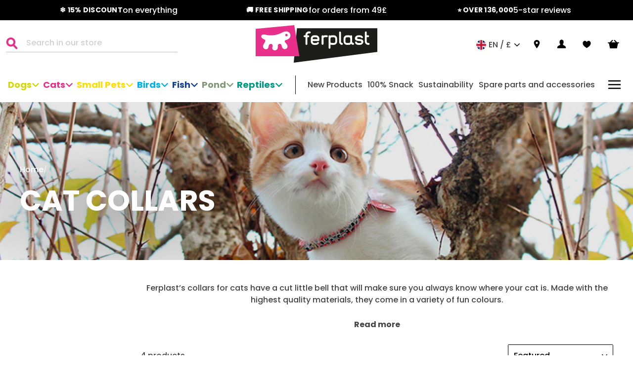

--- FILE ---
content_type: application/javascript
request_url: https://s3.eu-west-1.amazonaws.com/production-klarna-il-shopify-osm/5a975d06a931ae3d92bf80d338b7cb5d76fc66a1/ferplast-uk.myshopify.com-1741190960632.js?shop=ferplast-uk.myshopify.com
body_size: 6305
content:
window.klarna_OSMP = window.klarna_OSMP || {};
window.klarna_OSMP.placements = [{"id":76851,"name":"2022-07-06T10:33:00.166Z","data_key":"credit-promotion-auto-size","data_preloaded":"false","placement_page":"product","anchor_element":".klarna-placement","padding_top":false,"padding_bottom":false,"padding_left":false,"padding_right":false,"justification":"left","theme":"default","static_page":null,"data_locale":"en-GB","position":"above","install_method":"css","locale_option":"manual","honor_storefront_locale":false,"country":"GB","countries":null,"type":"dynamic"}];
(()=>{var t={573:t=>{(()=>{"use strict";var e,a={};e=a,Object.defineProperty(e,"__esModule",{value:!0}),e.SHOPIFY_THEME_APP_EXTENSION_ID=e.SHOPIFY_CLIENT_ID=e.DEVELOPMENT_PATH_PREFIX=e.GEOSERVICE_URL=e.APP_URL=e.NODE_ENV=void 0,e.NODE_ENV="production",e.APP_URL="https://skosm.klarna.com",e.GEOSERVICE_URL=`${e.APP_URL}/geolocation/v1`,e.DEVELOPMENT_PATH_PREFIX="",e.SHOPIFY_CLIENT_ID="4439684aa13a71f0befb66b3a308e7d4",e.SHOPIFY_THEME_APP_EXTENSION_ID="b95936a9-74b6-4a95-8103-6a1b6459c25e",t.exports=a})()}},e={};function a(r){var n=e[r];if(void 0!==n)return n.exports;var o=e[r]={exports:{}};return t[r](o,o.exports,a),o.exports}(()=>{"use strict";var t=a(573);const e=(...t)=>{console.log("[klarna-osm]",...t)},r=t=>new Promise((e=>setTimeout(e,t))),n=()=>{if(!(document.currentScript instanceof HTMLScriptElement))return"unknown";const t=document.currentScript.src.split("/").at(-3);return`${"0.0.0"===t?"local:":""}${t}`||"unknown"},o=()=>Array.from(document.getElementsByTagName("klarna-placement"));class i{constructor(){this.store=null}async getStore(){return this.store||this.fetchStore()}async fetchStore(){const t=i.constructUrl(),e=await fetch(t.toString(),{headers:{"x-app-blocks-version":n()}});return this.store=await e.json(),this.store}static constructUrl(){var e;const a=window.location.hostname,r=null===(e=window.Shopify)||void 0===e?void 0:e.shop,n=a!==r?a:"",o=new URL(`${t.DEVELOPMENT_PATH_PREFIX}/app-blocks/v1/store`,t.APP_URL);return o.searchParams.set("defaultDomain",r),o.searchParams.set("customDomain",n),o}}async function c(){var t;const e=await fetch("/cart.json");if(!e.ok)throw new Error;return null!==(t=(await e.json()).total_price)&&void 0!==t?t:0}const s={"Europe/Vienna":"AT","Australia/Lord_Howe":"AU","Antarctica/Macquarie":"AU","Australia/Hobart":"AU","Australia/Currie":"AU","Australia/Melbourne":"AU","Australia/Sydney":"AU","Australia/Broken_Hill":"AU","Australia/Brisbane":"AU","Australia/Lindeman":"AU","Australia/Adelaide":"AU","Australia/Darwin":"AU","Australia/Perth":"AU","Australia/Eucla":"AU","Europe/Brussels":"BE","America/St_Johns":"CA","America/Halifax":"CA","America/Glace_Bay":"CA","America/Moncton":"CA","America/Goose_Bay":"CA","America/Blanc-Sablon":"CA","America/Toronto":"CA","America/Nipigon":"CA","America/Thunder_Bay":"CA","America/Iqaluit":"CA","America/Pangnirtung":"CA","America/Resolute":"CA","America/Atikokan":"CA","America/Rankin_Inlet":"CA","America/Winnipeg":"CA","America/Rainy_River":"CA","America/Regina":"CA","America/Swift_Current":"CA","America/Edmonton":"CA","America/Cambridge_Bay":"CA","America/Yellowknife":"CA","America/Inuvik":"CA","America/Creston":"CA","America/Dawson_Creek":"CA","America/Vancouver":"CA","America/Whitehorse":"CA","America/Dawson":"CA","Europe/Zurich":"CH","Europe/Prague":"CZ","Europe/Berlin":"DE","Europe/Busingen":"DE","Europe/Copenhagen":"DK","Europe/Madrid":"ES","Africa/Ceuta":"ES","Atlantic/Canary":"ES","Europe/Helsinki":"FI","Europe/Paris":"FR","Europe/Budapest":"HU","Europe/Rome":"IT","America/Mexico_City":"MX","America/Cancun":"MX","America/Merida":"MX","America/Monterrey":"MX","America/Matamoros":"MX","America/Mazatlan":"MX","America/Chihuahua":"MX","America/Ojinaga":"MX","America/Hermosillo":"MX","America/Tijuana":"MX","America/Santa_Isabel":"MX","America/Bahia_Banderas":"MX","Europe/Amsterdam":"NL","Arctic/Longyearbyen":"NO","Europe/Oslo":"NO","Europe/Warsaw":"PL","Europe/Lisbon":"PT","Atlantic/Madeira":"PT","Atlantic/Azores":"PT","Europe/Stockholm":"SE","Europe/Bratislava":"SK"},l="klarnaosm_user_locale";class u{static getCountryFromTimeZone(){var t;const{timeZone:a}=Intl.DateTimeFormat().resolvedOptions(),r=null!==(t=s[a])&&void 0!==t?t:null;return r||e("[getCountryFromTimeZone] unsupported country or time zone",{timeZone:a}),r}static async fetchUserCountry(){let a=u.getCachedUsersCountry();if(a)return e("Found users country in cache"),a;try{const e=new AbortController;setTimeout((()=>e.abort()),1500);const r=window.location.hostname,o=Shopify.shop,i=r!==o?r:"",c=new URL(t.GEOSERVICE_URL);c.searchParams.set("defaultDomain",o),c.searchParams.set("customDomain",i);const s=await fetch(c,{signal:e.signal,headers:{"x-app-blocks-version":n()}});if(!s.ok)throw new Error(s.statusText);a=(await s.json()).country}catch(a){return e("[getUsersCountry] Failed",a),e("[getUsersCountry] trying to parse from time zone"),this.getCountryFromTimeZone()}return a&&u.setCachedUsersCountry(a),a}static getCachedUsersCountry(){return localStorage.getItem(l)||null}static setCachedUsersCountry(t){e("Setting users country to cache",t),localStorage.setItem(l,t)}constructor(t){this.midLocales=null!=t?t:{}}static findLocale(t,a,r){var n,o;if(t){e("[getMatchingLocale] Valid locales for users country",t);const i=null!==(n=t[0])&&void 0!==n?n:null;let c="";if(a&&"undefined"!=typeof Shopify?(c=Shopify.locale,e("[getMatchingLocale] Using Shopify.locale",c)):navigator.language&&(c=navigator.language.slice(0,2),e("[getMatchingLocale] Using browser language",c)),c){const e=t.find((t=>t.startsWith(c)));if(e)return e}return r&&null!==(o=t.find((t=>t.startsWith("en"))))&&void 0!==o?o:i}return null}getMatchingLocale(t,a,r){if(!t||!this.midLocales)return e("[getMatchingLocale] Invalid data",t,this.midLocales),null;e("[getMatchingLocale] Available countries for merchant",r);const n=this.getFilteredLocales(r);e("[getMatchingLocale] Valid locales for merchant",n);const o=null==n?void 0:n[t];return u.findLocale(o,a,!0)}getFilteredLocales(t){if(!t)return this.midLocales;const e=new Set(t);return Object.keys(this.midLocales).reduce(((t,a)=>{var r;return e.has(a)&&(t[a]=null!==(r=this.midLocales[a])&&void 0!==r?r:[]),t}),{})}getMatchingLocaleWithMidLocales(t,a){if(!t||!this.midLocales||0===Object.keys(this.midLocales).length)return e("[getMatchingLocale] Invalid data",t,this.midLocales),null;const r=this.midLocales[t];return u.findLocale(r,a,!1)}}const d=u;class h{constructor(t){this.store=t}inject(){if(!this.isOSMScriptAlreadyInjected())try{this.injectKlarnaOSMScriptTag(),e("Klarna OSM Script Tag has been added successfully")}catch(t){e("Could not add script element",t)}}isOSMScriptAlreadyInjected(){return null!==document.getElementById("klarna-osm-script-tag")}logIfEmptyClientId(){this.store.client_id||e("Creating OSM script element without data-client-id. This will cause placements not to show up. Check your configuration of Klarna OSM on the Klarna Merchant Portal.")}injectKlarnaOSMScriptTag(){const t=this.createKlarnaOSMScriptTag(),e=document.querySelector("body");e.insertBefore(t,e.children[0])}createKlarnaOSMScriptTag(){this.logIfEmptyClientId();const t=document.createElement("script"),e=this.store.playground_active?"playground":"production";return t.id="klarna-osm-script-tag",t.async=!0,t.setAttribute("data-environment",e),t.src="https://js.klarna.com/web-sdk/v1/klarna.js",t.setAttribute("data-client-id",this.store.client_id),t}}class m{static getVariantIdFromQueryString(){const t=new URLSearchParams(window.location.search).get("variant");return t?Number.parseInt(t,10):null}constructor(t,e){this.store=t,this.productVariants=e,this.localeService=new d(t.mid_locales)}async init(){var t;window.klarna_OSMP=window.klarna_OSMP||{},window.klarna_OSMP.updaterId=null!==(t=window.klarna_OSMP.updaterId)&&void 0!==t?t:0,this.injectOnSiteScript(),await this.initPurchaseAmountIfCartOrProductPage(),this.listenForInputChange()}injectOnSiteScript(){new h(this.store).inject()}async initPurchaseAmountIfCartOrProductPage(){["cart","product"].includes(this.currentPageType)&&await this.updatePurchaseAmount()}listenForInputChange(){"cart"===this.currentPageType&&this.updatePlacementsOnDomMutations(),"product"===this.currentPageType&&new MutationObserver((t=>{o().forEach((t=>{const a=String(this.getDataPurchaseAmount()||0),r=t.getAttribute("data-purchase-amount");a!==t.getAttribute("data-purchase-amount")&&(e(`amount changed from ${r} to ${a}`),t.setAttribute("data-purchase-amount",a))}))})).observe(document.body,{childList:!0,subtree:!0})}updatePlacementsOnDomMutations(){new MutationObserver(function(t){let e=!1;return function(){e||(e=!0,t(),setTimeout((()=>{e=!1}),1e3))}}((async()=>{window.klarna_OSMP.updaterId+=1;const t=window.klarna_OSMP.updaterId,e=[void 0,void 0,await c()];let a=5;const n=async()=>{const t=await c();return!!e.some((e=>e!==t))&&(await this.updatePurchaseAmount(t),e.shift(),e.push(t),!0)};for(;a>0&&t===window.klarna_OSMP.updaterId;)a-=1,await r(1e3),await n()}))).observe(document.body,{childList:!0,subtree:!0})}async updatePurchaseAmount(t=""){const a=o();let r=t;r||("cart"===this.currentPageType?r=await c():"product"===this.currentPageType&&(r=this.getDataPurchaseAmount())),e("Updating placements with new amount",{placements:a,purchaseAmount:r}),a.forEach((t=>{t.setAttribute("data-purchase-amount",String(r))}))}}const p=[".product-form",".price",".product__title",".shopify-payment-button",".add-to-cart",".product-form__submit",".product-form__payment-container",".product__form",".product-price",".product__price",".product-add-to-cart",".product-single__add-to-cart",".btn--shopify-payment-btn",".product-action-flex","#product-add-to-cart",".shopify-product-form",".product-single__form",".current_price",".product-details__form",".product-detail","form.price","*:not(style,script)[data-shopify]",".product-single__description",".product-title",".product-description",".product-single__desc",".product-main__information",".product-variants",".main-price",'*:not(style,script)[data-action="add-to-cart"]',".ProductMeta__Description",".ProductMeta__TaxNotice",'*:not(style,script)[itemprop="offers"]'],g=[".cart__footer",".cart__blocks",".totals",".cart__checkout-button",".cart-totals",".cart__footer__text",".cart__submit-controls",".cart__subtotal-container",".cart__subtotal",".cart-bottom",".cart_bottom",".cart__buttons",".cart-meta",".cart-total-bottom",".subtotal_amount",".subtotal__container",".cart-price",".cart__checkout-wrapper",".cart__row",".cart-subtotal__price",".cart-recap__checkout",".hulkapps-cart-original-total",".cart-total-price",".checkout-buttons",".Cart__Total",".js-cart_subtotal",".secondary_button"],y=["h1","h2","h3","h4","h5",".h1",".h2",".h3",".h4",".h5","body"];const A=[["/products/","product"],["/collections","collections"],["/pages/","static"],["/cart","cart"],["/checkouts","checkout"]],f={product:"product",home:"home",collection:"collections",page:"static"};class _ extends m{constructor(t){var a,r,n,o;super(t,null!==(o=null===(n=null===(r=null===(a=window.ShopifyAnalytics)||void 0===a?void 0:a.meta)||void 0===r?void 0:r.product)||void 0===n?void 0:n.variants)&&void 0!==o?o:[]),this.usersCountry=null,this.placements=window.klarna_OSMP.placements,window.klarna_OSMP=window.klarna_OSMP||{},this.currentPageType=(()=>{if((()=>{var t,e,a;const r=null===(t=window.Shopify)||void 0===t?void 0:t.routes;let n=null!==(a=null!==(e=null==r?void 0:r.root)&&void 0!==e?e:null==r?void 0:r.root_url)&&void 0!==a?a:"";return n.length>1&&(null==n?void 0:n.endsWith("/"))&&(n=n.slice(0,-1)),window.location.pathname===n})())return"home";const t=(()=>{for(const[t,e]of A)if(window.location.pathname.includes(t))return e;return""})(),e=(()=>{var t,e,a;const r=null===(a=null===(e=null===(t=window.ShopifyAnalytics)||void 0===t?void 0:t.meta)||void 0===e?void 0:e.page)||void 0===a?void 0:a.pageType;return(r?f[r]:"")||""})();return t||e})(),e("Current page type:",this.currentPageType)}async init(){e("Initializing Klarna On-Site Messaging"),window.Shopify&&window.ShopifyAnalytics||e("Shopify objects are missing. It may cause unwanted behavior."),this.isValidDataAndCurrency()?(this.placements.some((t=>"geolocation"===t.locale_option))&&(this.usersCountry=await d.fetchUserCountry(),e("Using geolocation, got users country:",this.usersCountry)),this.injectPlacements(),await super.init()):e("Exiting due to invalid configuration.")}isValidDataAndCurrency(){return this.placements&&this.store?!!(t=>{var a,r,n,o;if(!window.Shopify)return!0;const i=null===(r=null===(a=window.Shopify)||void 0===a?void 0:a.currency)||void 0===r?void 0:r.active,c=null===(o=null===(n=window.Shopify)||void 0===n?void 0:n.Checkout)||void 0===o?void 0:o.currency,s=i||c;return e(`Selected currency: ${s}`),e(`Shop currency: ${t}`),t===s})(this.store.currency)||(e("Selected currency not supported"),!1):(e("Insufficient data to initialize placements"),!1)}findCurrentPage(){let t=this.currentPageType;return"static"===t&&(t=window.location.pathname),e(`Page detected: ${t}`),t}injectPlacement(t,a,r){var n,o,i,c,s,l,u,d,h;let m=t.placement_page;if("static"===this.currentPageType&&(m=`${(null===(o=null===(n=window.Shopify)||void 0===n?void 0:n.routes)||void 0===o?void 0:o.root)||"/"}pages/${t.static_page}`),r===m){e("-----------------"),e(`Attempting to install placement '${t.name}' using ${t.install_method}`);try{const r=`margin: ${[t.padding_top,t.padding_right,t.padding_bottom,t.padding_left].map((t=>t?"1em":"0")).join(" ")}`;let n=null;"right"===t.justification?n="display: flex; justify-content: flex-end;":"center"===t.justification&&(n="display: flex; justify-content: center;");let o=null;if("geolocation"===t.locale_option){if(t.countries&&!t.countries.find((t=>t===this.usersCountry))||"EUR"!==this.store.currency&&this.usersCountry!==t.country)return e(`Ad is not supported for this user's country: ${this.usersCountry}, countries for this placement: ${null!==(c=null===(i=t.countries)||void 0===i?void 0:i.join(", "))&&void 0!==c?c:t.country}`),!1;o=this.localeService.getMatchingLocale(this.usersCountry,t.honor_storefront_locale,t.countries)}else if("auto"===t.locale_option&&this.store.mid_locales){const a=null===(s=window.Shopify)||void 0===s?void 0:s.locale,{country:r,data_locale:n}=t,i=this.store.mid_locales[r];e("auto locale selection:",{locales:i,shopLocale:a,country:r,dataLocale:n,midLocales:this.store.mid_locales}),i&&(o=null!==(d=null!==(u=null!==(l=i.find((t=>t.startsWith(a))))&&void 0!==l?l:i.find((t=>n===t)))&&void 0!==u?u:i[0])&&void 0!==d?d:null)}const m=o||t.data_locale;e("Got matching locale:",o),e("Using locale:",m);const A=document.createElement("klarna-placement");"product"===this.currentPageType&&0===(this.getDataPurchaseAmount()||0)&&"dynamic"===t.type?(e("Using fallback placement",this.store.fallback_placement),A.setAttribute("data-key",this.store.fallback_placement)):A.setAttribute("data-key",t.data_key),A.setAttribute("data-purchase-amount",String(this.getDataPurchaseAmount()||0)),A.setAttribute("data-preloaded","true"),A.setAttribute("data-locale",m),A.setAttribute("data-integration-style","vintage"),"dark"!==t.theme&&"custom"!==t.theme||A.setAttribute("data-theme",t.theme);const f=document.createElement("div");f.setAttribute("style",r),f.appendChild(A);const _=function(t){const e=document.querySelector(t);if(!e)throw new Error(`Anchor not found for selector: ${t}`);return e}(function(t){return"autopicker"===t.install_method?function(t){const a=[..."cart"===t?g:p,...y].find((t=>document.querySelector(t)))||"h1";return e("Picked anchor:",a),a}(t.placement_page):t.anchor_element}(t));if(null===(h=_.parentNode)||void 0===h||h.insertBefore(f,_),e("Placement injected at element",_),this.watchForRemoval(A,a),n&&f.querySelector("klarna-placement")){const t=f.querySelector("klarna-placement");if(!t)return e("Failed to find klarna-placement element"),!1;t.setAttribute("style",n)}return A}catch(a){e(`Failed to insert placement for placement id ${t.id}(${t.anchor_element})`,a)}}return!1}injectPlacements(){let t=0,a=0;const r=this.findCurrentPage();this.placements.forEach(((e,n)=>{this.injectPlacement(e,n,r)?t+=1:a+=1})),e(`Loaded: ${t}. Failed: ${a}`)}getDataPurchaseAmount(){return this.getSelectedVariantPrice()||_.getFirstVariantPrice()}getSelectedVariantPrice(){var t;const e=m.getVariantIdFromQueryString();if(e){const a=null===(t=this.productVariants)||void 0===t?void 0:t.find((t=>t.id===e));return a?Number(a.price):0}return 0}static getFirstVariantPrice(){var t,e,a;const r=null===(a=null===(e=null===(t=window.ShopifyAnalytics)||void 0===t?void 0:t.meta)||void 0===e?void 0:e.product)||void 0===a?void 0:a.variants[0];return r?Number(r.price):0}watchForRemoval(t,a){const r=new WeakSet;let n=t;do{r.add(n),n=n.parentElement}while(n);const o=new MutationObserver((n=>{n.forEach((n=>{n.removedNodes.forEach((n=>{r.has(n)&&!document.body.contains(t)&&(e("placement was removed, reinserting..."),o.disconnect(),this.reinsertPlacement(a))}))}))}));document.body.contains(t)?o.observe(document.body,{childList:!0,subtree:!0}):(e("Reinserting placement before observer attached"),this.reinsertPlacement(a))}reinsertPlacement(t){const a=this.placements[t];if(!a)throw new Error("Index out of bounds for placements array");this.injectPlacement(a,t,this.findCurrentPage())?(super.updatePurchaseAmount(),e("finished reinserting placement")):e("failed to reinsert placement")}}(async()=>{if(!window.klarna_OSMP.isOSMLoaded){window.klarna_OSMP.isOSMLoaded=!0;const t=new i,e=await t.getStore(),a=new _(e);await a.init()}})()})()})();

--- FILE ---
content_type: application/javascript; charset=utf-8
request_url: https://searchanise-ef84.kxcdn.com/preload_data.1A1k0M9a9S.js
body_size: 10340
content:
window.Searchanise.preloadedSuggestions=['hamster cage','rabbit cage','guinea pig cage','guinea pig','hamster tubes','rat cage','spare parts','ferplast atlas 20','cage clips','bird cage','hamster cages','multipla hamster','cage stand','rabbit hutch','cat carrier','hamster wheel','dog carrier','water bottle','dog bed','guinea pig cages','atlas car','cage base','plastic dog bed','rat cages','litter tray','pet carrier','ferplast 120 cage rabbit','bird cages','hay feeder','atlas car maxi','hamster tube','dog harness','rabbit cage clips','gerbil cage','spare parts hamster cage','mouse cage','ferret cage','atlas car 100','replacement parts','syrian hamster cage','dog crate','rabbit cages','budgie cage','plastic shelf','dog collars','ferplast cage','rabbit house','ferplast cage stand','fish tank','grand lodge','bird feeder','hamster tunnel','guinea pigs','dog leads','car crate','dog flap','small animal cage','sofa cushion','food bowl','large cage','ferplast atlas 30','cage shelf','bird cage stand','budgie cages','dog beds','parrot cage','cat carrier clips','hamster lab','hamster house','dog harnesses','hamster cage accessories','cat bed','atlas maxi','drinking bottle','ferplast plaza 160','siesta deluxe','gabry 80 cage','ferplast rabbit 120','plastic bed','guinea pig house','cat litter','spare clips','plastic house','dog kennel','dog cushion','hamster accessories','maxi duna','cage door','krolik rabbit cage','casita 120 rabbit cage','ferplast dog collars','dog lead','dog car crates','plastic ladder','hamster toys','cage stands','furat cage','ferplast atlas 80','ladder for hamster cage','rodent tubes','parrot cages','dog crates','ferplast shelf','dog toys','travel crate','swing microchip','wooden house','play pen','multipla maxi','duna multy','pet carriers','cat toys','siesta deluxe 10','duna fun','siesta deluxe 12','120 guinea pig','rabbit ladder','with me','ferplast atlas car dog carrier maxi','cottage large','large hamster cage','cage extension','cat flap','water bowl','modular cages','bird cage accessories','litter trays','cage hooks','dog bag','ferplast rabbit','base for bird cages','indoor rabbit cages','cage parts','double cage','canary cages','water feeder','mice cage','hay rack','plastic home 3','multipla tubes','dog door','rabbit accessories','perches for budgies','outdoor rabbit hutch','ferplast extension','hamster ladder','gerbil cages','dog travel crate','rat cage base','retractable dog lead','metro tunnel','atlas deluxe','spare part','rodent cage','cat litter tray','bird bath','ferplast multipla','dog bed lining','cage corners','bird feeders','ferplast 240 indoor','hamster cage clips','large rabbit cage','end cap','ferplast tubes','rabbit 100 double','ferplast cushion','maxi duna multy','bird perches','ferplast 160 rabbit cage','rabbit 120 double cage','cage tray','cage clip','dogs toys','atlas 60 professional','water bowls','small animals','hamster ball','cage cover','microchip dog flaps','swing 11 door','planeta bird cages','atlas 40 wheels','atlas 60 crate','ferplast cage spare parts','grand lodge plus','hamster tunnels','ferplast atlas 70','cat carrier door','ferplast hamster tubes','ferplast cage criceti 100','ferplast hamster','cat kennel','harness dog','wheels atlas','relax cushion','cage spare parts','dog bowls','hamster cage tubes','mice cages','glass cage','tube connector','raised dog bed','atlas carrier','hamster cage spare parts','bird cage base','ferplast cat carriers','atlas 40 professional','iata carrier','dog bowl','rabbit toys','whippet collar','large bird cage','furet tower','rabbit run','daytona lead','base m24','training lead','hamster shelf','small pet carrier','rat accessories','bird stand','crate mat','ferplast gabry 50','sand bath','atlas car 80','plastic dog beds','swing microchip large','hamster cage base','dog pen','hamster cage parts','slip lead','daytona collar','guinea pig cage stand','ferplast 120 guinea pig and rabbit cage','rabbit tunnel','door clip','syrian hamster','flippy retractable lead','cat brush','shelf for hamster and mouse cages','wooden hideaway','canto bird cage','atlas open','multipla double','dog carrier bag','grand lodge 140 plus','hamster toilet','kit hooks','size 10 dogs bed','atlas professional','jenny cage','rabbit ramp','sport dog','hamster water bottle','cat house','size 12 dog bed','bird cage stands','ergo comfort lead','dog food','ferplast atlas','dog training leads','piano 6 stand','hamster gym','atlas el','duna fun large','clipper accessories','ramp for guinea pig','corner clips','hamster bowl','hen house','fish tanks','fur harness','tube end','ferplast karat 100','flippy tech','hamster platform','replacement cage','atlas mini','jolly cushion','hutch cover','grand lodge 140','dog bed cushion','wheel hamster','cat bowls','tube set','atlas 30 spare parts','budgie feeders','multipla extension','training leads','glass tank','ferplast karat','rabbit hutches','nikita p fur','outdoor cat kennel','multipla spare parts','rabbit cage 120','atlas 20 clips','cottage cage','ferplast cage clips','hamster home','160 rabbit cage','pet pen','cage divider','atlas hooks','bottle clip','mini duna','atlas maxi car','atlas cushion','rabbit cage accessories','cage guinea pig','for rabbits','atlas 80 pro','ferplast stand','cage lock','dog collar','cockatiel cage','travel carrier','cat harness','ferplast atlas 40','hamster toy','closing clips','clips for rabbit cage','ferplast small animal tube set','siesta deluxe 6 62 x 41 cm','ferplast atlas 10','gerbil cage shelf','atlas clips','multipla hamster large','cage bird feeders','large hamster wheel','ferplast stand 120','pet gate','rabbit 120 double','two storey rabbit cage','water bottle holder','ferplast 100 guinea pig cage','bird cage cover','atlas deluxe 20','multipla shelf','krolik extension','top opening cat carrier','rabbit bowl','outdoor litter tray','feeding bowl','hamster tubing','rodent cages','2 storey cage','ferplast bird bath','palladio 5 bird','plastic cage','plastic hamster cage','piano 5 birdcages','ranch hutch','metro universal','bird cage feeders','wheel kit l440','large dog crate','bird cage trays','cat flaps','dog shoes','cat bowl','roof ferplast criceti 15','adjustable dog lead','car carrier','net kit','plastic house for cages','cage hamster','large rabbit indoor cage','indoor rabbit cage','leather collar','tubes hamster tubes','dog car','cat carriers','divider panel','rabbit litter tray','cage platform','corner shelf','rabbit carrier','rabbit hide','kennel door','budgie perch','atlas 30 clips','plastic rabbit cage','water bottles','guinea pig stand','ramp for cage','scott dog bed','maxi bella','guinea-pig cage','hamster multipla','hamster food','cage top','hamster carrier','cage connector','stand for cage','for guinea pig cage','cat carrier handle','drinking bottles','multipla hamster base extension','door for dog carriers','wooden ladder','ferplast corner','cage stand 160','guinea pig ladder','carrier handle','wooden cage','greta cage','ferplast 200 parts','dog cage','screw set','aquarium filter','indoor cage','modular extension','metro tunnels','hamster tube connectors','plastic base for cage','atlas 20 open','guinea cage','pet carrier large','plastic bowl','rabbit stand','ferret tunnel','ferret tube','cat beds','dog bed cover','dog car carrier','piano 7 bird cages','daytona g','ferplast hamster cage','ferplast clipper','cage lid','rat cage shelf','rabbit 140 stand','rabbits cage','door clips','ferplast classic','replacement tray','ferplast 120 cage','cage bottom','large wheel','spare side clips','ferplast plaza','cat kennels','ferplast gabry 80','guinea pig 120','siesta cushion','cage bases','padded dog cushion','hooks atlas','plastic hamster ladders','water dispenser','large rabbit house','bird swing','glass hamster cage','multipla hamster crystal','club c','ferplast fpi 4820','retractable lead','dog mattress','cage and stand','greyhound collar','ferplast plaza 140 small pet cage','dog car crate','dog coat','sport lead','large dog','hamster cage ladder','rabbit cage spare parts','guinea pig cage clips','large cages','spare parts for hamster cage','bonnie large','cat collar','atlas 80 pet carrier','pump rotor','collar for','dog brushes','relax c','cockatiel cages','whippet collars','dog flap\'s','lid spare part','viola cage','dog toy','syrian hamster accessories','flight cage','capri junior','ferplast criceti','mouse cages','plastic tank','cat net','gabry shelf','dogs bed cushion','gerbil shelf','mini duna hamster','small dog carrier','hamster extension','dog house','duna large','car crates','feeding bowls','pet door','glass aquarium','large dog bed','ferplast wheels','ladder for rabbits','outdoor hutch','bird cage and stand','ferplast cage accessories','food container','dog carriers','ferplast lead','replacement flap','padded dog collar','water fountain','hamster bedding','metal cage part','harness for','bottle holder','120 rabbit cage','sippy bottle','side door','rabbit cage stand','bird cages piano 8','base for rat cage','swing extension','large microchip cat flaps','chicken house','max 6 parrot cage','party bowls','insulation panels','xxl plastic dog','leather dog collars','guinea pig base','flea comb','rabbit base','hamster bed','folding dog bed','ranch outdoor','guinea pig cage 120','round cage','large cat carriers','large carrier','dog stroller','hamster cage stand','suction cups','spare parts base','ferplast atlas 100','stands for cages','shelf for cage','cat toy','plastic ladders','rat toys','ferplast carrier','for guinea pig','cage cap','ferplast crystal','carrier bag','pets at home','travel cage','slicker brush','atlas scenic','dog combs','hamster cage domster','large plastic cage','ferplast rabbit cage','spare parts krolik','sin maxi','nikita fur','extra large cages','rabbit tunnels','dog blanket','indoor rabbit hutch','half choke dog collar','ferret tower','carbon filter','padded dog lead','planeta large','sofa cushion size 10','modular habitats','ergocomfort harness','door for cat carrier','shelf screws','ferplast pet gate with cat door','ferplast guinea pig','base extension','ferplast sippy bottle','crate for car','hamster bottle','small pet house','cat lead','krolik extra large','medium cat carrier','puppy carrier','vet bed','bird nest','dog muzzle','ferplast pet carrier bag','small pet accessories','double guinea pig cage','extendable dog lead','stand for 4 bird cage','padded cushion','tube end cap','tray for bird cages','ferplast dog training collars','rabbit cage stands','rabbit toilet','ferplast atlas maxi','ergo comfort','3 rabbit cage','cat carrier parts','front grill','guinea pigs cage','circus fun','rodent house','sofa prestige','atlas dog crate','clip l59','base for guinea pig','car harness','dog flaps','sofa cover','siesta deluxe 8','ferplast 160 cage extension','atlas car mini','pet bed','rabbit ladders','extra large guinea pig cages','pet bag','feeding mat','outdoor cat house','piano 8 stand','indoor rabbit','dog harness extra large','hamster base','bird cage tray','rabbit cage base','superior dog crate','small animal','bird toys','plastic clips cage','spares for ferplast','brava 2 feeder','dog basket','rabbit shelf','cat blanket','rabbit hay feeder','piano 6 accessories','lead accessories','cayman spare parts','dog ramp','furet spare parts','multipla roof extension','spare tray','raised dog beds','locking clips','favola cage','plastic bed size 10','two storey cage','stand for guinea pig cage','airline cage','fish tank stand','pet carrier wheels','small animals cage','add ons','dogs harnesses','flippy tech lead','ferplast house','ibiza cages','nest box','large guinea pig cage','cages rabbit','crate door','guinea pig 100','atlas deluxe 10','ferplast rabbit cage base','bluwave filter','pet dog seat belt','ferplast rabbit 160','cage add ons','large base','agila harness','ferplast tube','dog villa','hamster stand','parts for cage','ferplast 200 cage','waterproof cushion','dog treats','atlas accessories','parrot feeders','ferplast doors','atlas handle','ferplast atlas 80 dog carrier','daytona harness','cat wheel','atlas 80 professional','fish tank filter','atlas 20 el','atlas car scenic','rodents cage','ferplast jenny','ladder for guinea pig','tirso water dispenser','small plastic cages','siesta deluxe dog cushion','guine pig cage','giulietta range','pet door clips','matic leads','wire connection','hamster sand','car dog carrier','atlas car maxi large','ferplast wheel','vet bedding','hamster spare part','grooming tools','tube cap','hard plastic beds','cc cage guinea','ferplast 160 cage','plastic clips','spare feet for ferplast','cage cleaning','rabbit cage door','plastic dog bed with','flippy lead','furat shelves','pet carrier bag','cat grooming','carrier clips','base for rabbit cages','wooden hamster cage','dog kennels','ferplast criceti 15 syrian hamster home','agila fluo 3','corner litter tray','litter box','dog boots','cage drinkers','ferplast furat cage','swing 11 replacement flap','rabbit hutch ladder','ferplast hideaway','geo maxi','ferplast 140 stand','atlas spare','spare cage','dog sofa','base rabbit','kit corners','dubai lamp','brava feeders','ferplast tube hamster','c and c','small hamster cage','2 storey guinea','puppy carriers','ferplast aviary','relax cushion 65/6','ferret shelf','cat carrier door clips','mice wire cages','clips for cage','cat toilet','dog carrier car','multipla crystal','cage locks','aladino large','atlas spare parts','canto bird cages','iata dog','protection net','cat food','how to size','small animal tube set','casita 120 spare parts','drinky bottle 150','pet carrier clips','double dog lead','storage bin','bird trays','guinea pig water bottle','metro kit','guinea pig home 200','ferplast 140 extension','hamster litter','ferplast accessories','clips and corners','aquarium lid','guinea pig carrier','shoulder strap','carry bag','large plastic house','water bottle hamster','dog bed covers','jolly 100 for atlas car 100','rabbit hutch cover','tube hamster','hydor koralia','cage clips for krolik','furat base','cat furniture','small dog','cayman pr 80','ferplast sonia large','rabbit water bottle','car seat','litter tray liner','duna multi','tube tunnel','rabbit clips','plastic base','guinea pig bowl','cat sofa','ferplast 3 cage','tunnel stopper','waterproof dog beds','for hamster cage','dog travel','large dog cages for the car','for bird cages','cat litter box','rabbit double','small animal water bottle','parts for the cage','multipla accessories','ladder hamster','hamster wheels','cage separate','hey feeder','ferplast rodent cage','ferplast ladder','food bin','ferplast atlas car dog carrier 100 medium','gabry ladder','siesta size 10','cat cushions','hamster cage shelf','for rabbit','cat grooming scissors','sizes of cat flaps','round bird cage','base for rabbit','for budgies','guinea pig toys','maxi duna multi','aqua one','atlas deluxe open 20','x small','fpi drinky 75','rabbit 120 stand','protective shoes','large cat','with me cover','guinea pig ramp','fpi tunnel','dog bed with','dog ball','carrier lid','atlas 30 open','atlas 40 door','ferplast cages','atlas door','rabbit cage indoor','plastic hamster','collar and lead','dog bed size 10','spare cage parts','ferplast guinea pig cage','rabbit door','cosmic indoor','swing 7 magnetic','atlas 50 professional','carrier spare','agila reflex','modular spare parts','koralia evo','outdoor rabbit hutches','ranch 120 basic','dubai tank','ferplast rabbit cage accessories','rat tube','hen houses','double rabbit cage','sumet 73s wood','hamster cage large','clips for cat carriers','hay feeder 1 hay feeder for rabbits guinea pigs made of fsc','glass gerbil','ladder rabbit','ferplast cage rabbit','cat mats','atlas vision','atlas car dog carrier','piano 4 cage bottom','small animal carrier','plastic home','village hamster','ferplast small tube','hygienic bags','f72 stand','xl dog bed','atlas 100 scenic doors','exercise wheel','accessories for guinea pig cage','harnesses ergocomfort','did bed','tray for bird cage','ferplast laura small cage','cage doors','guinea pig accessories','cat bed s','platform guinea','tray for cage','dog training','parrot cage base','cat comb','ferplast brava','locks atlas','4 bird cage','cap end','crate cover','rope lead','dog dummies','120 cage stand','canary cages and stands','cat door mat','open top','separation panel','tall cages','syrian hamster wheel','rabbit pen','sonia large','swing feeders','travel bag','leather dog collar','hamster cage extension','multipla open','duna space','duna cage','dog clippers','village 80 cage fixing','cat feeder','rabbit litter','relax tech','chinchilla cage','carrier door','dog water','rodent tube','long lead','accessories hamster','metal ladder','rabbit food','transport box small','indoor hutch','rabbit cage cage','plastic crate','short dog lead','green leads','siesta deluxe 6','puppy pen','atlas 70 wheels','folding bed','sofa tweed','multipla cage','hamster harness','ferplast multipla shelf','atlas 30 door','2 guinea pig','magnetic collar','scratching post','red dog leads','guinea pig pen','bird spare','piano 5 cage','ferplast bird feeders','internal filters','plastic ladder for','rekord 3 accessories','long hair','large dog kennels','dog leash','bird aviary','treat bag','cat cages','assembly instructions cage','hamster base extension','hamster tube end cap','gerbil tubes','hamster habitat','hamster nest','outdoor litter','atlas 10 carrier','cage side','trays for','raised bed','plastic roof','hamster cage tube','slip leads','multipla hamster roof extension','corner clips for cage','ferplast atlas cat carriers','hamster run','canto cages','cottage mini','flea and tick','hamster ladders','flexi lead','dog brush','budgie stand','plastic ladder hamster cage','sumet 80 wood','duna maxi hamster cage','ferplast rabbit cage 120','plastic shelf for hamster cage','t tubes','hydor crystal','ferplast rat cage','geo extra large','rats cage','rat wheel','rat cage large','indoor guinea pig cage','plastic ladder for hamster cage','hamster house-nest','park home','cage tube','bird water','ferplast hamster lab','tunnel end','cushions for hard beds','dog carrier for car','brava 4 feeder','mutipla parts','metal base','palladio 4 accessories water','cat scratch','ferplast flippy tech retractable leads','cage connectors','budgie toys','for rabbit cage','double lead','bird cage spare parts','tube connectors','hamster ramp','leads for','ferplast bird cage','atlas car dog carrier maxi','dig box','multipla extension kits','rabbit 100 base','draining pads','do dog leads collars','ferplast atlas carrier','rabbit cage extension','atlas open carrier clips','xxl dog','clear cat','atlas scenic 100','rabbit home 120','slow feeder','hamster shelves','ferret toys','daytona leads','red collars','all leather dog leads','cat grooming brush','cage wheels','little friends','dome bird cage','piano stand','siesta delux','atlas trendy','air travel dog','replacement door','dog pulling','water bottle clip','cat cage','duna maxi','atlas dog carrier','metal cage pa','cage tubes','atlas 30 el','favola hamster cage','extra large box','ferplast plaza 160 pet cages','water repellent cushion','external filter','2 pig cage','hook kit','lid clips','2 storey rabbit','carrier dog','cat scratch post','strong leads','ferplast piano 8','ferplast 80 cage','rabbit hutch ramp','dog gate','for guinea','palladio cage','ferplast 100 medium','long line','spare parts for rabbit cage','xl cages','front line','plastic dog bed size 12','rabbit food bowl','crate accessories','soft carrier','cage bird bath','hamster water bottles','food bowls','cage for large','atlas car 100 scenic','aladino medium','cc cages','door lock for dog crate','hamster duo','crate wheels','hay feeding','guinea pig run','stand rabbit','heat pad','ferplast piano 6 bird cage','small hamster','aquarium cover','feeder budgie','dogs bed','ferplast sport dog','59 x 39 cm','dog carry bag','large budgie cages','travel accessories','astic house','car beds','dog collar 25 cm','for guinea pigs','pet enclosure clips','rabbit guinea pig','feed for birds','small dog crate','hamster food bowl','ferplast rabbit cage 120 parts','ferplast guinea pig cages','ferplast plastic home 3','fabric dog kennels','skipper part','hook matic','outdoor rabbit','cat carrier cushions','guinea pig rabbit 100 accessories','ferplast duna','plastic large cage','ranch rabbit hutches','fish tank lid','ferplast padded sofa','ferplast hutch','fpi tunnels','shelf for gerbil cage','daytona g20','dog crate clip','base m20','double dog travel crate','hamster drink bottle','varnished wire mesh','pig cage','hamster cage tubing','feeder for 4','dog car bed','plastic tray','daytona blue','cat door','chinchilla cages','hamster large','extreme g','barn 120 ladder','siesta deluxe 12 dog','ferplast capri lid','tray for cages','outdoor house','bird cage with stand','lighting replacement','atlas dog carrier 100','guinea pig cage 140','connection clips','spare doors','kennel roof','cayman 110 open','shelf hamster cage','canary food','gro brush','multipla hamster cage','large cat carrier','atlas 50 wheels','cage rat','accessories gabry tank','dog coats','pink hamster cages','atlas 70 door','village 80 tubes','double tier','external cage bird feeders','bed lining','dina fun large','krolik 160 plus','long leads','cage front','guinea pig 160','combi 1 fun','aladino small','base bird cage','per carrier','atlas pet carriers','vision 60 carrier','hamster tubes tubes','filter for','ferplast dog carrier','comfortable collar','t tunnel','tube kit','escape proof harness','all fish tanks','cat water','swing 15 pet door','ferplast 100 dog carrier','pet gates','front grill door','fish lights','clip on water bowl','led bar','cat basket','daytona deluxe','divider cages','atlas 100 crate','rat cage clips','atlas deluxe open','cage platforms','dog transport box','ergocomfort lead','free run','atlas wheels','rabbit feeding bowl','cat carrier top door','hamsters cage part','drinky bottle holder','krolik shelf','dog training pen','ferplast sonia','ferplast base','cat carrier door fastening','cage corner','large rabbit','max 6 cage','ferplast atlas 20 deluxe','small travel','wooden kennel','siesta deluxe 12 100 x 65 cm','guinea pig and rabbit cage 120','clips for hamster cage','dream folding','habitat cage','olimpia cage','water bottle clips','ferplast trip 1','ferplast maxi duna multy cage','ferplast mini','liner for','travel crate for dog','dog food bowl','cat gate','large dog carrier','duna fun accessories','hamster tube cap','hercules harness','dog toilet','lindo maxi','metal stand','ferplast tubing','rabbit cage clip','cage max 6','seed feeders','atlas 50 door','wheels for atlas 40','ferplast ranch','120 guinea pig cage','slip collar','tubes hamster','ferplast 140 cage','pet feeder','base for rabbit homes','coach harness','hamster pen','dog shower','dog mat','guinea pig hide','wood house','plastic screws','combi 2 lab','ferplast spare hamster','cayman lid','small animal harness','hamster travel','vip collar','rat home','short lead','leather collars','sport dog p','travel bowl','guinea pig cage ferplast','wooden rabbit house','cage sides','guinea pig cage accessories','80 l lid','2 cat carrier','ferplast 80 stand','cat litter trays','ferplast glassy 80','small animal grooming','atlas 80 ferplast','atlas bowl','double cage guinea','plastic cat carrier','multipla spare','ferplast p harness','house for cage','dubai corner 90','tray for a cage','atlas for cat','bird cage & stand','guinea cages','short hair cat','pet collars','birds cage stand','hamster cage tube connectors','stand guinea','ferret cages','cushion for dog beds','dog crate car','guinea pig and rabbit','cage roof','hamster gym wheel','rabbit cage 2','top opening cat carriers','guinea cage 200','ferplast 120 shelf','skipper large','hands free','plastic water bowl','guinea pig hook','ferplast hub','hamster wheel parts','genius harness','fun large','shelf clips','rabbit hay','cws range','wire door','ferplast sofa','indoor guinea pig','cat scratcher','pet carrier with wheels','kit hooks for rodent and rabbit cages','retractable dog leads','hamster hide','hamster tube kit','ferplast 80 carrier','atlas medium','part for cat carrier','plastic kennel','siesta deluxe cushion','hamster age','large dog harness','swing dog flap','fastener clips','sport dog c','village 80 cage','swing 3 door','tank lid','shelf for guinea pig cage','maxi bill','dog inn','club c25/70','double dog crate','kit timer','dog pens','atlas ferplast','hamster cage criceti','sand hamster','rope perches','fish food','collar light','atlas deluxe clips','rat toy','guinea pig cage bottle','double bird cage','cat scratching','cage with divider','coney island','siesta cushions','door for cat flap','wooden perches','hanging water bowl','ferplast gabry','dog bed on legs','crate cushion','dog dental toy','stainless steel','hamster tank','cage end','litter filters','fasteners carrier','ergotrekking dog harness','cat litters','for plastic dog bed','front side','removable house','throne removable feet','dog folding bed','canary cage','animal house','krolik accessories','litter sand','mesh net','chain dog leads','carbon filters','water dispenser atlas','cushion for dogs','metal bowl','base for hamster cage','rabbit and guinea pig cage','car seat for dogs','extra large rabbit cage','base for a viola cage','carrier wheels','tubes hamster cage','bird cage bases','rabbit bottle','replacement shelves','orthopedic bed','aquarium pump','derby g','u turn','ferplast dog bed','small carrier','bird water feeders','food clip','cat crate','guinea pig cage parts','wooden hide','dream cover','bird cage mirror','accessories rabbit cage','pa holder','piano 5 stand','fabric dog crates','tubes for hamster cage','cage tube ends','rat ladder','hamster cages tubes','clips for rat cage','bali bird cage','bird cage greta','budgie food','small parrot cage','litter tray filter','dog fort','ferplast coach dog harness','small animal door','cage and at an','two floor rabbit cage','step in harness','crate divider','budgie cage base','spare base','clips for hamster ferplast cage','ferplast canto','criceti plane','food bowl for ferplast cage','atlas el 20','hooks rabbit','drinky dog','indoor run','replacement parts for cage','hamster cage end','atlas professional door','pet bowl','ferplast deluxe 20 open top','rabbit houses','daytona c','large mirror','guinea house','filter parts','for atlas 2','plastic nest box','ferplast atlas deluxe','ferplast multipla tubes hamster','hamster platforms','cat post','guinea pig bottle','dove grey','geo flat','parrot feeder','risto pet','double ended lead','ferplast giotto luxor dog harness','double dog stroller','hamster village','swing 11 tunnel','side clips','dog bed feet','safety clip','backpack carrier','bird toy','red lead','evolution collar','multipla base','pet carr','pet dog','atlas pet carrier','ferplast maxi','atlas car doors','hamster cage shelves','litter liners','ferplast atlas 60','jenny large','bird cage parts','multipla base extension','automatic fasten lead','food tray','atlas el 30','spare parts cat carrier','prime 10 o ring','seltz d dc','good bite material','ferplast plastic kennel for dogs and cats siesta deluxe 4 animal basket','two cage','hamster bridge','hamster water','atlas and clipper padded cushions','small ferplast plastic','kit hooks atlas','double crate','ferplast plastic clips','elevated dog','replacement carrier','metal lead','carrier cushion','hanging bowl','rat shelf','cats an','roof extension','safety belt','leather lead','rat litter tray','rabbit harness','rotating teeth grooming','training pen','multipla parts','kit lab','cavie 80 decor','plastic extra large','plastic side','bike basket','wooden hamster','large indoor rabbit cage','modular cage','ferplast turtle tank','spring pole','hamster cube','super strong','rabbit 160 hutch','multipla rabbit','lid parts','cat cushion','poop scoop','dog crate mattress','chain for cage','rope net','dog sofa cushion','handle replacement','bird perch','suction cup water','shelf for rat cage','pico spare','ferplast small animal cage','krolik 140 plus','multipla tube','dog cushions','travel cages','hamster clips','carry cage','cage wheels stand','rabbit cage with stand','ibiza stand','base for parrot cage','plastic cage door','microchip cat flap manual','ferplast multipla spare','dog bath','piano 6 feeders','cats grooming','closing clip','house for casita','syrian hamsters','dog plastic bed','ferplast atlas 100 dog crate','atlas carriers','plastic door for dog kennels','kit hooks for dog and cat carriers','dog villa 50','litter small pet','end tube','small hamster wheel','ferplast modular house','roof for hamster cage','bar toplife','daytona c lead','shelf for multipla cage','parts for hamster','ray cage','large dog carriers','sara xl','filter pump','small animal 3','removable feet','dog retractable lead','base guinea','fsc certified','rabbit accessories cage','extension tunnel','dog trolley','atlas car door','internal sponges','steel shelf','dog bed small','rabbit cages accessories','clipper 3 cat carrier','kennel with door','sofa size 8','for hamster','bag strap','large house','dog crate for car','slicker brushes','plastic aquarium','certified wood','ferplast criceti 100','plastic for bird cage','ferplast gerbil','shelf for','wooden stand giulietta','hamster end','pet carrier parts','drinking fountain','car carrier spare parts','rubber brush','cages mice','replace net plastic','car ramp','140 cm guinea pig cage','ferplast atlas car dog carrier 100','ferplast dog bed size 12','cage hook','ferplast 120 cage extension','18 replacement door','dog crate maxi','atlas bike','dog leads for small dogs','120 front grilles','double rabbit','bed size','bird cage door with feeder','shelf steps','two rabbit cage','led light','syrian cages','jolly 85 for atlas car 80 and maxi','ladder ramp','plastic beds','atlas 30 cushion','rodent base','cat pens','siesta deluxe size 10','viola stand','casita 120 pub','kit gym','sin maxi wood','muzzle for','sport gc','spares for','car carrier dogs','wooden ladders','atlas car maximum','atlas 10 clips','small dog harness','rabbit spare','rodent cage shelf','casita 120h','part feeder','hamster cage with opening','two tier','bottom trays','ferplast siesta deluxe 8 plastic bed','hamster animal','hamster cage connectors','bird tray','dog beds plastic','rabbit 120 cage','atlas classic 50','cl rat cage','ferrets cage','double hutch','ferplast cushion for dog and cat bed sofa cushion 10','bird feeders for cage','for medium dog','big hamster cage','pet house','siesta dog bed size 12','tunnel hamster','medium dog carrier','housing modules','red leash','base for bird','stand f 72','no pull harness','clips for guinea pig cage','swing door','base for hamster base','ariel 10 plus','cat carrier large','aquarium tank','dog clothing','laura accessories','half moon','atlas 20 carrier','hamster multipla tubes','daytona css','atlas 20 cushion','hamster mice','rat cage spare','large dog flap','pink cage','wide cage','large plastic cages','extension for multipla modular cages for rabbits small animals','cat ball','bird ring','door cat carriers','cat carry','atlas scenic 80','birdcage tray base','cushion lining','nylon lead','aqua one tank','puller standard','grand lodge cage','4 corner and clips','ferplast padded bed','ferplast atlas car dog carrier maximum','wooden rabbit shelter','cushion for plastic dog bed','cage spare clips','carrier mats','60 cm cage','tube ends','dandy dog bed','leather dog lead','large cat litter tray','lead for cats','tube m','viola bird','oval dog cushions','maxi crate','plastic base with removable','spare parts rabbit','atlas maxi 100','stand piano 8','dream folding bed','dog health','hooded litter','s small dog leads','universal food','ferplast blue ergocomfort dog harness','metal shelf','food bowl guinea pigs','ferplast tiger','crate bowl','bluwave 05 pump','bag carriers','cage ramp','rabbit 100 cage clips','rigid plastic dog beds','multipla large','atlas clip','water bottle cap','small animals cages','t tube','hooks atlas 30','kit corners for guinea pig rabbit cage','sure feed','hamster crystal','extension tube','carry case','edo feeder rodents','bird drinking bottle','rabbit villa','dog ring','ladder for','ferret accessories','daytona cross','sure pet','padded harness','metrò junction','carrier cushions','bubble cap','bali cage','bunny hub','anti slip','bed with lining','dog chew','ferplast creti','cage feet','hay feeders','extra large','ergonomic pet','metal cage stand','size 10 plastic bed','dog food container','wooden perch','tube cage connectors','car parts','base m14','double extension','ceramic bowl','gerbil tank','jogging harnesses','dog lick mat','sofa tweed cushion','pet mat','glass tanks','filter fish tank','plastic syrian hamster house','tunnel cm','duna hamster cages','cat tower','base m120','hooded cat litter trays','rat house','cage rabbit','eat cage','small animal plastic cage','base for hamster','rabbit cage 140','amigo tape','feed food','padded dog collars','combi hamster gym','ferplast cat carrier','ferplast ergofluo dog collar','budgie swings','hamster hooks','atlas 10 el','120 cm guinea pig cage','ladder for cage','ferplast 100 hamster cage','dubai 80 led','cages hamster','rabbit hut','rodent cage base','chewing toy for dogs','rabbit hooks','ferplast door','spare parts rat','chicken coop','large large cage','rabbit wooden house','car maxi','120 ferplast stand','large ball','spare parts guinea pig cage','cage stand for palladio bird cages','kit tube','ferplast dog flaps','spare clip','shelf for hamster cage','ferplast wire door','hamster cage with tube','resting house','dog muzzles','metal cage','silent wheel','collar for small dog','hooks for bird cages','criceti tubes','flippy easy','dog beds and','hooded litter tray','cage divider grid','mini cage','swing 5 door','dental snack','ferplast relax','ferplast maxi rabbit and guinea pig','plastic tubes','guinea pig cage hooks','side clips on atlas carrier','cage stop','atlas ca carrier','bird drinker','plastic hutch','protective roller grand lodge','sliding tray','clips rabbit','carrier trolley','ferplast 100 cage','ferret ramp','stuart cushions','outdoor cat litter tray','kennel cushion','jenny rats','ferplast milos','atlas car 80 wheels','ibiza open','jet door','kit hook','sofa deluxe','multipla maxi clips','ferplast dog bed small','black plastic bed','cover superior','budgie cage stand','clipper cushion','duna mini','atlas delux','as cat toys','animal wheel','derby ga','ferplast bed','outdoor kennel','wheel kits','duna base','clear cat 10','bird cage bottom','laura tubes','brass bird cage','ferret litter','gerbil accessories','add on cage','food dispenser','rabbit double 100','ferplast medium','extending leads','duna accessories','dog drinker','ferplast atlas deluxe 10 pet carrier','piano bird cage','ferplast maxi duna multy','hamster clip','budgie cage perches','tube co','ferplast furat','hamster cage glass','clipper 4 plus','bowls for cage','wheel set for carrier','dog inn 75','spare part carrier','for plastic dog beds','microchip cat flap','atlas 100 crate medium to large dog','happy farm','dog parts','good bite','hard dog beds','atlas cat carriers','jet carrier','atlas mat','multipla hamster cages','f70 stand','rabbit house for cage','ferret toilet','atlas water bowl','cage fixing','ferplast ramp','ferplast siesta','extension for ferplast','main cage','magnetic cat flap','bottom cage','carrier bags','nota aviary','aqua aquarium','max 6 parrot cage parts','bird base','ladder rabbits','sonia xl','dogs brushes','car atlas','100 cm hamster cage','wooden home','hamster part for cage','food containers','ferplast houses','cat ladder','dogvilla 70 cushion','side clips on atlas deluxe 20 carrier','relax microfleece','spare parts for dog crate','plastic stand','pet mate','dogs combs','rd dog collar','atlas 20 cat carrier','petvilla 50 door','canaries small perches','dog treat bag','siesta bed cushion','small dog bed','ferplast collar','car right crate','extra large doors','feedy food','brush cat','swing wind-stopper','bird cage planeta','ferplast bed and cover sofa','hamster cage add ons','long safety the','siesta delux cushion','dog whilst','birdcage base','pet door with microchip','cat f','guinea pig enclosure','extra large carriers','bird cage stand bird cage stand','light up collar','car bed','animal feeder','hamster cage accessories or tubes','size of atlas 30 el','cage extra','arena cage','l litter','guinea pig large','plastic hamster home','daytona lead g15/120','dog leads dayton','ferplast atlas 80 carrier','guinea pig 200','dogs feeding bowls','dog security','green collar','rabbit house wood','clipper 3 wheels','g25/120 leads','clipper 2 cushion','memory foam mattress','ferplast siesta deluxe dog bed','ferplast xl dog bed','corner structure','cat collar microchip tags','bird bath for 3','steel ladder','spare parts cage','stand for piano 6 bird cage','glam bowls','dog home','atlas car carrier','food bowl rodent','wheel dog','large budgie cage','acid green','cat carrier hooks','base m','cage with separate','with sand','prima cabrio','clipper plus','blue filter','bike carrier','ferplast rabbit cage clip','large plastic dog beds','car dog crate','cat brushes','ferplast atlas car dog carrier door','ferplast plastic 3','for hamster toys','maxi dog crate','clip for fun','front opening','ferplast dog harness','rabbit litter trays','ferplast hamster base','cage corner clips'];